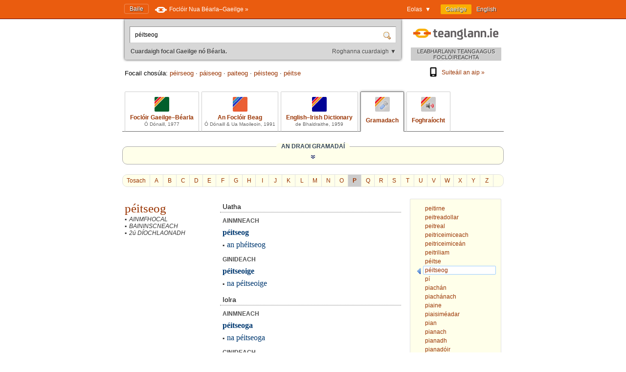

--- FILE ---
content_type: text/html; charset=utf-8
request_url: https://www.teanglann.ie/ga/gram/p%C3%A9itseog
body_size: 5493
content:
<!DOCTYPE html>
<html lang="ga">
<head>
	<link rel="manifest" href="/manifest.json" />
	<script type="text/javascript" src="/furniture/pwa.js?2025-10-19"></script>
	<link rel="apple-touch-icon" sizes="180x180" href="/icons/apple-touch-icon.png">
	<link rel="icon" type="image/png" sizes="32x32" href="/icons/favicon-32x32.png">
	<link rel="icon" type="image/png" sizes="16x16" href="/icons/favicon-16x16.png">
	
		<title>Bunachar Gramadaí: péitseog</title>
		<meta name="title" content="Bunachar Gramadaí: péitseog" />
		<meta property="og:title" content="Bunachar Gramadaí: péitseog" />
		<meta name="description" content="Foirmeacha infhillte agus claochlaithe de 'péitseog' i nGaeilge" />
		<meta property="og:description" content="Foirmeacha infhillte agus claochlaithe de 'péitseog' i nGaeilge" />
		<meta name="keywords" content="" />
		<link rel="image_src" href="https://www.teanglann.ie/furniture/illustration-home.png" />
		<meta property="og:image" content="https://www.teanglann.ie/furniture/illustration-home.png" />
	
	<meta charset="UTF-8"/>
	<meta name="viewport" content="width=device-width, user-scalable=yes, initial-scale=1.0" />
	<meta name="MobileOptimized" content="300" />
	<meta name="HandheldFriendly" content="true" />
	<link rel="stylesheet" type="text/css" href="/furniture/template.css?2024-10-30"/>
	<link rel="stylesheet" type="text/css" href="/furniture/fgb.css?2015-09-29"/>
	<link rel="stylesheet" type="text/css" href="/furniture/eid.css?2015-09-29"/>
	<link rel="stylesheet" type="text/css" href="/furniture/neid.css?2022-12-24"/>
	<link rel="stylesheet" type="text/css" href="/furniture/gram.css?2023-08-11"/>
	<link rel="stylesheet" type="text/css" href="/furniture/fuaim.css?2015-09-29"/>
	<link rel="stylesheet" type="text/css" href="/furniture/fb.css?2015-09-29"/>
	<script type="text/javascript" src="/furniture/template.js?2024-10-30"></script>
	<script type="text/javascript">var uilang="ga"; var collection="gram";</script>
	<script type="text/javascript" src="https://ajax.googleapis.com/ajax/libs/jquery/1.10.2/jquery.min.js"></script>
	<script type="text/javascript" src="/poshytip/jquery.poshytip.min.js"></script>
	<link rel="stylesheet" href="/poshytip/tip-yellow/tip-yellow.css" type="text/css" />
	<script type="text/javascript">$(document).ready(start)</script>
	<link rel="icon" type="image/x-icon" href="/favicon.ico"/>
	<link rel="alternate" hreflang="en" href="/en/gram/p%c3%a9itseog" />
	<!-- Google tag (gtag.js) -->
	<script async src="https://www.googletagmanager.com/gtag/js?id=G-QTSM73JLTZ"></script>
	<script>
        window.dataLayer = window.dataLayer || [];
        function gtag() { dataLayer.push(arguments); }
        gtag('js', new Date());
        gtag('config', 'G-QTSM73JLTZ');
    </script>
	<script defer data-domain="teanglann.ie" src="https://plausible.io/js/script.js"></script>
	<script>window.plausible = window.plausible || function () { (window.plausible.q = window.plausible.q || []).push(arguments) }</script>
</head>
<body>

<div id="topbar" >
	<div class="inside">
		<div class="uilang">
			<a class="current" href="/ga/gram/p%c3%a9itseog"><span class="long">Gaeilge</span><span class="short">GA</span></a>
			<a  href="/en/gram/p%c3%a9itseog"><span class="long">English</span><span class="short">EN</span></a>
		</div>
		<div class="dropdown">
			<span class="title">Eolas&nbsp;&nbsp;▼</span>
			<div class="submenu" id="submenu">
				<a href="/ga/_eolas">Maidir leis an suíomh seo »</a><a href="/ga/_cabhair">Conas an suíomh seo a úsáid »</a><a href="/ga/_aiseolas">Aiseolas »</a><a href="/ga/_inrochtaineacht">Inrochtaineacht »</a><a href="/ga/_breiseain">Breiseáin agus giuirléidí »</a><a href="/ga/_aip">Aip an tsuímh »</a><a href="/ga/_draoigramadai">An Draoi Gramadaí »</a>
				<a href="/ga/_nuacht">Nuacht »</a>
			</div>
		</div>
		<a class="homelink" href="/ga/">Baile</a>
		<a class="uplink" href="http://www.focloir.ie/ga/" target="_blank">
			<span class="long">Foclóir Nua Béarla&ndash;Gaeilge »</span>
			<span class="short">FNBG »</span>
		</a>
		<div class="clear"></div>
	</div>
</div>

<div id="envelope">
<div id="invelope">

	<div id="logo">
		<a class="logo" href="/ga/">
			
			<span class="tagline">LEABHARLANN TEANGA AGUS FOCLÓIREACHTA</span>
		</a>
        <div class="appstores">
			<a href="/ga/_aip"><img src="/furniture/phone.svg"/>Suiteáil an aip&nbsp;»</a>
			<button id="install" hidden="hidden"><img src="/furniture/phone.svg"/>Suiteáil an aip&nbsp;»</button>
        </div>
	</div>

	<script type="text/javascript">
	function searchSubmit(f) {
		var text=f.elements["text"].value;
		if(text.replace(/^\s*/, "").replace(/\s*$/, "").toLowerCase()=="con") text="con ";
		if(text.replace(/^\s*/, "").replace(/\s*$/, "").toLowerCase()=="bin") text="bin ";
		var collection="gram";
		if(text.replace(/^\s*/, "").replace(/\s*$/, "")!="") {
			text=text.replace(/^\s*/, "");
			var url="/ga/"+collection+"/"+encodeURIComponent(text.replace(/ /g, "_").replace(/\./g, "_"));
            var flex = f.elements["flex"].value;
            if (flex != "lem") url += "?flex=" + flex;
			window.location=url;
		}
		return false;
	}
    </script>
	<form id="sform" onsubmit="return searchSubmit(this)">
		<div class="inside">
			<div class="inset textbox">
				<input autocomplete="off" oninput="synchroSearchOptions()"  class="text" name="text" value="péitseog" aria-label="Cuardaigh focal Gaeilge nó Béarla." />
				<input class="submit" type="submit" value="" aria-label="Cuardaigh" />
			</div>
			<div class="message">
				Cuardaigh focal Gaeilge nó Béarla.
				<span class="buttons">
					<button class="searchOptions open" onclick="openSearchOptions(); return false" >Roghanna cuardaigh ▼</button>
					<button class="searchOptions close" onclick="closeSearchOptions(); return false" style="display: none">× Dún</button>
				</span>
			</div>
			<div class="searchOptions" style="display: none">
				<div class="labelContainer">
					<label>
						<input type="radio" name="flex" value="lem" checked />
						<span class="swe">Foirm ar bith den fhocal seo</span>
						<span class="mwe">Foirmeacha ar bith de na focail seo</span>
					</label>
				</div>
				<div class="labelContainer">
					<label>
						<input type="radio" name="flex" value="beg"  />
						<span class="swe">Focal a thosaíonn mar seo</span>
						<span class="mwe">Focail a thosaíonn mar seo</span>
					</label>
				</div>
				<div class="labelContainer">
					<label>
						<input type="radio" name="flex" value="frm"  />
						<span class="swe">An focal seo gan athrú</span>
						<span class="mwe">Na focail seo gan athrú</span>
					</label>
				</div>
				<div class="labelContainer mweOnly">
					<label>
						<input type="radio" name="flex" value="phr"  />
						<span class="mwe">An frása seo mar atá</span>
					</label>
				</div>
			</div>
		</div>
	</form>
	<script>$(document).ready(synchroSearchOptions);</script>
	
	
		<div class="suggestions">
			Focail chosúla:
			
				<a href="/ga/gram/p%c3%a9irseog">péirseog</a>
				 &middot; 
				<a href="/ga/gram/p%c3%a1iseog">páiseog</a>
				 &middot; 
				<a href="/ga/gram/paiteog">paiteog</a>
				 &middot; 
				<a href="/ga/gram/p%c3%a9isteog">péisteog</a>
				 &middot; 
				<a href="/ga/gram/p%c3%a9itse">péitse</a>
				
		</div>
	
	
	<div class="colltabs ">
		
		<a id="tab_fgb" class="fgb" href="/ga/fgb/p%c3%a9itseog">
			<span class="icon"></span>
			<span class="title">Foclóir Gaeilge&ndash;Béarla</span>
			<span class="tagline">Ó Dónaill, 1977</span>
		</a>
		<a id="tab_fb" class="fb" href="/ga/fb/p%c3%a9itseog">
			<span class="icon"></span>
			<span class="title">An Foclóir Beag</span>
			<span class="tagline">Ó Dónaill &amp; Ua Maoileoin, 1991</span>
		</a>
		<a id="tab_eid" class="eid" href="/ga/eid/p%c3%a9itseog">
			<span class="icon"></span>
			<span class="title">English&ndash;Irish Dictionary</span>
			<span class="tagline">de Bhaldraithe, 1959</span>
		</a>
		<a id="tab_gram" class="gram current" href="/ga/gram/">
			<span class="icon"></span>
			<span class="onlytitle">Gramadach</span>
		</a>
		<a id="tab_fuaim" class="fuaim" href="/ga/fuaim/p%c3%a9itseog">
			<span class="icon"></span>
			<span class="onlytitle">Foghraíocht</span>
		</a>
		<div class="clear"></div>
	</div>
	
	
			<div class="grambar">
				<div class="title"><span>AN DRAOI GRAMADAÍ</span></div>
				<div class="patsel" style="display: none;">
					<a href="javascript:void(null)" onclick="expandPatsel(this.parentNode)" class="head" role="menuitem" aria-haspopup="true" aria-expanded="false" aria-label="Roghnaigh patrún gramadaí">
						<span aria-label="Patrún reatha">
							AINMFHOCAL + AIDIACHT
						</span>
						<span aria-hidden="true" class="arrow">▼</span>
					</a>
					<div class="body" style="display: none;" role="menu">
						<a role="menuitem" href="/ga/gram/_n_a?n=p%c3%a9itseog_fem2&amp;a=">AINMFHOCAL + AIDIACHT</a>
						<a role="menuitem" href="/ga/gram/_p_n?p=&amp;n=p%c3%a9itseog_fem2">RÉAMHFHOCAL + AINMFHOCAL</a>
						<a role="menuitem" href="/ga/gram/_p_n_a?p=&amp;n=p%c3%a9itseog_fem2&amp;a=">RÉAMHFHOCAL + AINMFHOCAL + AIDIACHT</a>
						<hr/>
						<a role="menuitem" href="/ga/gram/_m_n?m=&amp;n=p%c3%a9itseog_fem2">SEALBHACH + AINMFHOCAL</a>
						<a role="menuitem" href="/ga/gram/_m_n_a?m=&amp;n=p%c3%a9itseog_fem2&amp;a=">SEALBHACH + AINMFHOCAL + AIDIACHT</a>
						<a role="menuitem" href="/ga/gram/_p_m_n?p=&amp;m=&amp;n=p%c3%a9itseog_fem2">RÉAMHFHOCAL + SEALBHACH + AINMFHOCAL</a>
						<a role="menuitem" href="/ga/gram/_p_m_n_a?p=&amp;m=&amp;n=p%c3%a9itseog_fem2&amp;a=">RÉAMHFHOCAL + SEALBHACH + AINMFHOCAL + AIDIACHT</a>
					</div>
				</div>
				<div class="unhider">
					<a href="javascript:doNothing()" onclick="unhideGrambar(this)" aria-label="Taispeáin an Draoi Gramadaí"></a>
				</div>
				<div class="inside gram" style="display: none;">
					<table role="form">
					
						<tr class="header" aria-hidden="true">
							<td><span class="num">1</span> ROGHNAIGH AINMFHOCAL</td>
							<td></td>
							<td><span class="num">2</span> ROGHNAIGH AIDIACHT</td>
						</tr>
						<tr>
							<td class="box">
								<a aria-label="Roghnaigh ainmfhocal" href="javascript:void(null)" class="lemmapicker" onclick="picklemma(this)" data-pos="noun" data-uilang="ga" data-gourl="_n_a?n=[x]&a=">
									<span class="arrow">▼</span>
									
										<span class="header" data-lemma="péitseog" data-nickname="péitseog_fem2"><h1>péitseog</h1><div class="property"><div class="bullet">▪</div><div class="value">AINMFHOCAL</div></div><div class="property"><div class="bullet">▪</div><div class="value">BAININSCNEACH</div></div><div class="property"><div class="bullet">▪</div><div class="value">2ú DÍOCHLAONADH</div></div></span>
									
								</a>
							</td>
							<td class="connector">+</td>
							<td class="box">
								<a aria-label="Roghnaigh aidiacht" href="javascript:void(null)" class="lemmapicker" onclick="picklemma(this)" data-pos="adjective" data-uilang="ga" data-gourl="_n_a?n=p%c3%a9itseog_fem2&a=[x]">
									<span class="arrow">▼</span>
									
										<span class="select">&nbsp;</span>
									
								</a>
							</td>
						</tr>
											
					</table>
				</div>
			</div>
		

		<div class="topabc">
			<a class="start" href="/ga/gram/">Tosach</a>
			
				<a  href="/ga/gram/_a">A</a>
			
				<a  href="/ga/gram/_b">B</a>
			
				<a  href="/ga/gram/_c">C</a>
			
				<a  href="/ga/gram/_d">D</a>
			
				<a  href="/ga/gram/_e">E</a>
			
				<a  href="/ga/gram/_f">F</a>
			
				<a  href="/ga/gram/_g">G</a>
			
				<a  href="/ga/gram/_h">H</a>
			
				<a  href="/ga/gram/_i">I</a>
			
				<a  href="/ga/gram/_j">J</a>
			
				<a  href="/ga/gram/_k">K</a>
			
				<a  href="/ga/gram/_l">L</a>
			
				<a  href="/ga/gram/_m">M</a>
			
				<a  href="/ga/gram/_n">N</a>
			
				<a  href="/ga/gram/_o">O</a>
			
				<a class="current" href="/ga/gram/_p">P</a>
			
				<a  href="/ga/gram/_q">Q</a>
			
				<a  href="/ga/gram/_r">R</a>
			
				<a  href="/ga/gram/_s">S</a>
			
				<a  href="/ga/gram/_t">T</a>
			
				<a  href="/ga/gram/_u">U</a>
			
				<a  href="/ga/gram/_v">V</a>
			
				<a  href="/ga/gram/_w">W</a>
			
				<a  href="/ga/gram/_x">X</a>
			
				<a  href="/ga/gram/_y">Y</a>
			
				<a  href="/ga/gram/_z">Z</a>
			
			<div class="clear"></div>
		</div>

		<div class="abc">
			
				<a href="/ga/gram/peitirne"><span>peitirne</span></a>
			
				<a href="/ga/gram/peitreadollar"><span>peitreadollar</span></a>
			
				<a href="/ga/gram/peitreal"><span>peitreal</span></a>
			
				<a href="/ga/gram/peitriceimiceach"><span>peitriceimiceach</span></a>
			
				<a href="/ga/gram/peitriceimice%c3%a1n"><span>peitriceimiceán</span></a>
			
				<a href="/ga/gram/peitriliam"><span>peitriliam</span></a>
			
				<a href="/ga/gram/p%c3%a9itse"><span>péitse</span></a>
			
				<a class="current" href="/ga/gram/p%c3%a9itseog"><span>péitseog</span></a>
			
				<a href="/ga/gram/p%c3%ad"><span>pí</span></a>
			
				<a href="/ga/gram/piach%c3%a1n"><span>piachán</span></a>
			
				<a href="/ga/gram/piach%c3%a1nach"><span>piachánach</span></a>
			
				<a href="/ga/gram/piaine"><span>piaine</span></a>
			
				<a href="/ga/gram/piaisim%c3%a9adar"><span>piaisiméadar</span></a>
			
				<a href="/ga/gram/pian"><span>pian</span></a>
			
				<a href="/ga/gram/pianach"><span>pianach</span></a>
			
				<a href="/ga/gram/pianadh"><span>pianadh</span></a>
			
				<a href="/ga/gram/pianad%c3%b3ir"><span>pianadóir</span></a>
			
				<a href="/ga/gram/pianad%c3%b3ireacht"><span>pianadóireacht</span></a>
			
				<a href="/ga/gram/pianbhreith"><span>pianbhreith</span></a>
			
				<a href="/ga/gram/pianch%c3%ados"><span>pianchíos</span></a>
			
				<a href="/ga/gram/pianmhaireacht"><span>pianmhaireacht</span></a>
			
				<a href="/ga/gram/pianmhaola%c3%ad"><span>pianmhaolaí</span></a>
			
				<a href="/ga/gram/pianmhar"><span>pianmhar</span></a>
			
		</div>
	
	
	<div class="listings">
	
		
		
		<div id="dirSwapper" style="display: none;">
			<a id="dirSwapperObverse" href="javascript:dirSwap('obverse')">
				<span class="long">
					Gaeilge ► Béarla
				</span>
				<span class="short">
					GA ► EN
				</span>
			</a>
			&nbsp;
			<a id="dirSwapperReverse" href="javascript:dirSwap('reverse')">
				<span class="long">
					Béarla ► Gaeilge
					<em>(cuardach droim ar ais)</em>
				</span>
				<span class="short">
					EN ► GA
				</span>
			</a>
		</div>

		
			<div class="dir obverse exacts">
				<div class="gram">
<div class="header">
    <h1>péitseog</h1>
    <div class="property">
      <div class="bullet">▪</div>
      <div class="value">AINMFHOCAL</div>
    </div>
    <div class="property">
      <div class="bullet">▪</div>
      <div class="value">BAININSCNEACH</div>
    </div>
    <div class="property">
      <div class="bullet">▪</div>
      <div class="value">2ú DÍOCHLAONADH</div>
    </div>
  </div>
  <div class="content">
    <div class="section">
      <h2>Uatha</h2>
      <div class="subsection">
        <h3>AINMNEACH</h3>
        <div class="block">
          <div class="line"><span class="value primary">péitseog</span> </div>
          <div class="line bulletted"><span class="bullet">▪</span><span class="value">an phéitseog</span></div>
        </div>
      </div>
      <div class="subsection">
        <h3>GINIDEACH</h3>
        <div class="block">
          <div class="line"><span class="value primary">péitseoige</span> </div>
          <div class="line bulletted"><span class="bullet">▪</span><span class="value">na péitseoige</span></div>
        </div>
      </div>
    </div>
    <div class="section">
      <h2>Iolra</h2>
      <div class="subsection">
        <h3>AINMNEACH</h3>
        <div class="block">
          <div class="line"><span class="value primary">péitseoga</span> </div>
          <div class="line bulletted"><span class="bullet">▪</span><span class="value">na péitseoga</span></div>
        </div>
      </div>
      <div class="subsection">
        <h3>GINIDEACH</h3>
        <div class="block">
          <div class="line"><span class="value primary">péitseog</span> </div>
          <div class="line bulletted"><span class="bullet">▪</span><span class="value">na bpéitseog</span></div>
        </div>
      </div>
    </div>
  </div>
</div>
					
			</div>
		
		
		<div class="clear"></div>
	</div> <!--end listings-->
	
	

</div> <!--end invelope-->
</div> <!--end envelope-->

<div class="forefooter">
	<div class="inside">
		
				<a href="/ga/_eolas">Maidir leis an suíomh seo</a>
				|
				<a href="/ga/_cabhair">Conas an suíomh seo a úsáid</a>
				|
				<a href="/ga/_aiseolas">Aiseolas</a>
				|
				<a href="/ga/_inrochtaineacht">Inrochtaineacht</a>
				|
				<a href="/ga/_breiseain">Breiseáin agus giuirléidí</a>
				|
				<a href="/ga/_aip">Aip an tsuímh</a>
				|
				<a href="/ga/_draoigramadai">An Draoi Gramadaí</a>
				
		| <a href="/ga/_nuacht">Nuacht</a>
	</div>
</div>
<div class="footer">
	<div class="inside">
		<a class="fnag" href="http://www.gaeilge.ie/" target="_blank"></a>
		<div class="credits">
			&copy; <a href="http://www.gaeilge.ie/" target="_blank">Foras na Gaeilge</a> 2013 – 2026.
			<br />Suíomh cóirithe ag <a href="http://www.lexiconista.com/" target="_blank">MBM</a>.
		</div>
		<a href="https://www.forasnagaeilge.ie/focloir/" target="_blank" class="buyme"><img src="/furniture/buyme-ga.png" alt="Concise English-Irish Dictionary"/></a>
	</div>
</div>

<div id="moarEverythingStopper" style="display: none;">
	<div class="inside">
		<button onclick="moarEverythingStop()">Stop</button>
	</div>
</div>



</body>
</html>


--- FILE ---
content_type: text/css
request_url: https://www.teanglann.ie/furniture/neid.css?2022-12-24
body_size: 870
content:
div.neid {
    font-family: Georgia, serif;
    font-size: 14px;
    color: #111111;
    line-height: 1.4em;
}
div.neid.entry {
    margin-top: 1em;
}

div.xmlEntryDivider {
    margin-bottom: 20px;
}
span.xmlElement {
    display: block;
    position: relative;
}
span.xmlTag {
    display: inline;
    background-color: #eeeeee;
    padding: 1px 1px;
    border-radius: 2px;
    font-family: monospace;
    color: #004d9a;
    cursor: pointer;
    white-space: nowrap;
}
span.xmlTag:hover {
    color: #bc0000;
    text-decoration: underline;
}

span.xmlContent.textOnly {
    display: inline;
    margin-left: 0.35em;
}
span.xmlContent.notTextOnly {
    display: block;
    border-left: 1px dotted #666666;
    margin-left: 5px;
}
span.xmlContent.notTextOnly > span.xmlElement {
    padding-left: 15px;
    position: relative;
    left: -1px;
}
span.xmlContent.notTextOnly > span.xmlElement::after {
    content: "";
    position: absolute;
    top: 0.65em;
    left: 0px;
    width: 10px;
    height: 1px;
    border-top: 1px dotted #666666;
}
span.xmlContent.notTextOnly > span.xmlElement:last-child::after {
    height: auto;
    bottom: 0px;
    background-color: #ffffff;
}

span.xmlElement.collapsed {
    height: 1.4em;
    overflow: hidden;
}
span.xmlElement.collapsed > span.xmlContent {
    display: none;
}
span.xmlElement.collapsed > span.xmlTag > span.xmlAttribute {
    display: none;
}
span.xmlTag > span.dots {
    display: none;
}
span.xmlElement.collapsed > span.xmlTag > span.dots {
    display: inline-block;
    background-color: #ffffff;
    padding: 0px 2px;
    font-size: 0.75em;
    line-height: 1em;
    border: 1px solid #999999;
    border-radius: 4px;
    margin: 0px 2px;
    position: relative;
    top: -1px;
}
span.xmlElement.collapsed > span.xmlTag:hover > span.dots {
    color: #bc0000;
    border-color: #bc0000;
}
span.xmlElement > span.collapsedPreview {
    display: none;
}
span.xmlElement.collapsed > span.collapsedPreview {
    display: inline;
    margin-left: 0.35em;
    color: #666666;
    font-style: italic;
    max-height: 1.4em;
    cursor: pointer;
}
span.xmlElement.collapsed > span.collapsedPreview:hover {
    color: #bc0000;
    text-decoration: underline;
}
